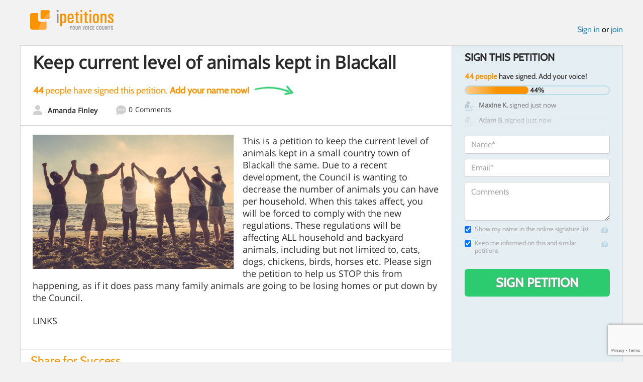

--- FILE ---
content_type: text/html; charset=utf-8
request_url: https://www.google.com/recaptcha/api2/anchor?ar=1&k=6LcFiWspAAAAAC7kwjTJ-C25bnrLYUjPVW3kG27E&co=aHR0cHM6Ly93d3cuaXBldGl0aW9ucy5jb206NDQz&hl=en&v=TkacYOdEJbdB_JjX802TMer9&size=invisible&anchor-ms=20000&execute-ms=15000&cb=1ksasy332fxt
body_size: 45684
content:
<!DOCTYPE HTML><html dir="ltr" lang="en"><head><meta http-equiv="Content-Type" content="text/html; charset=UTF-8">
<meta http-equiv="X-UA-Compatible" content="IE=edge">
<title>reCAPTCHA</title>
<style type="text/css">
/* cyrillic-ext */
@font-face {
  font-family: 'Roboto';
  font-style: normal;
  font-weight: 400;
  src: url(//fonts.gstatic.com/s/roboto/v18/KFOmCnqEu92Fr1Mu72xKKTU1Kvnz.woff2) format('woff2');
  unicode-range: U+0460-052F, U+1C80-1C8A, U+20B4, U+2DE0-2DFF, U+A640-A69F, U+FE2E-FE2F;
}
/* cyrillic */
@font-face {
  font-family: 'Roboto';
  font-style: normal;
  font-weight: 400;
  src: url(//fonts.gstatic.com/s/roboto/v18/KFOmCnqEu92Fr1Mu5mxKKTU1Kvnz.woff2) format('woff2');
  unicode-range: U+0301, U+0400-045F, U+0490-0491, U+04B0-04B1, U+2116;
}
/* greek-ext */
@font-face {
  font-family: 'Roboto';
  font-style: normal;
  font-weight: 400;
  src: url(//fonts.gstatic.com/s/roboto/v18/KFOmCnqEu92Fr1Mu7mxKKTU1Kvnz.woff2) format('woff2');
  unicode-range: U+1F00-1FFF;
}
/* greek */
@font-face {
  font-family: 'Roboto';
  font-style: normal;
  font-weight: 400;
  src: url(//fonts.gstatic.com/s/roboto/v18/KFOmCnqEu92Fr1Mu4WxKKTU1Kvnz.woff2) format('woff2');
  unicode-range: U+0370-0377, U+037A-037F, U+0384-038A, U+038C, U+038E-03A1, U+03A3-03FF;
}
/* vietnamese */
@font-face {
  font-family: 'Roboto';
  font-style: normal;
  font-weight: 400;
  src: url(//fonts.gstatic.com/s/roboto/v18/KFOmCnqEu92Fr1Mu7WxKKTU1Kvnz.woff2) format('woff2');
  unicode-range: U+0102-0103, U+0110-0111, U+0128-0129, U+0168-0169, U+01A0-01A1, U+01AF-01B0, U+0300-0301, U+0303-0304, U+0308-0309, U+0323, U+0329, U+1EA0-1EF9, U+20AB;
}
/* latin-ext */
@font-face {
  font-family: 'Roboto';
  font-style: normal;
  font-weight: 400;
  src: url(//fonts.gstatic.com/s/roboto/v18/KFOmCnqEu92Fr1Mu7GxKKTU1Kvnz.woff2) format('woff2');
  unicode-range: U+0100-02BA, U+02BD-02C5, U+02C7-02CC, U+02CE-02D7, U+02DD-02FF, U+0304, U+0308, U+0329, U+1D00-1DBF, U+1E00-1E9F, U+1EF2-1EFF, U+2020, U+20A0-20AB, U+20AD-20C0, U+2113, U+2C60-2C7F, U+A720-A7FF;
}
/* latin */
@font-face {
  font-family: 'Roboto';
  font-style: normal;
  font-weight: 400;
  src: url(//fonts.gstatic.com/s/roboto/v18/KFOmCnqEu92Fr1Mu4mxKKTU1Kg.woff2) format('woff2');
  unicode-range: U+0000-00FF, U+0131, U+0152-0153, U+02BB-02BC, U+02C6, U+02DA, U+02DC, U+0304, U+0308, U+0329, U+2000-206F, U+20AC, U+2122, U+2191, U+2193, U+2212, U+2215, U+FEFF, U+FFFD;
}
/* cyrillic-ext */
@font-face {
  font-family: 'Roboto';
  font-style: normal;
  font-weight: 500;
  src: url(//fonts.gstatic.com/s/roboto/v18/KFOlCnqEu92Fr1MmEU9fCRc4AMP6lbBP.woff2) format('woff2');
  unicode-range: U+0460-052F, U+1C80-1C8A, U+20B4, U+2DE0-2DFF, U+A640-A69F, U+FE2E-FE2F;
}
/* cyrillic */
@font-face {
  font-family: 'Roboto';
  font-style: normal;
  font-weight: 500;
  src: url(//fonts.gstatic.com/s/roboto/v18/KFOlCnqEu92Fr1MmEU9fABc4AMP6lbBP.woff2) format('woff2');
  unicode-range: U+0301, U+0400-045F, U+0490-0491, U+04B0-04B1, U+2116;
}
/* greek-ext */
@font-face {
  font-family: 'Roboto';
  font-style: normal;
  font-weight: 500;
  src: url(//fonts.gstatic.com/s/roboto/v18/KFOlCnqEu92Fr1MmEU9fCBc4AMP6lbBP.woff2) format('woff2');
  unicode-range: U+1F00-1FFF;
}
/* greek */
@font-face {
  font-family: 'Roboto';
  font-style: normal;
  font-weight: 500;
  src: url(//fonts.gstatic.com/s/roboto/v18/KFOlCnqEu92Fr1MmEU9fBxc4AMP6lbBP.woff2) format('woff2');
  unicode-range: U+0370-0377, U+037A-037F, U+0384-038A, U+038C, U+038E-03A1, U+03A3-03FF;
}
/* vietnamese */
@font-face {
  font-family: 'Roboto';
  font-style: normal;
  font-weight: 500;
  src: url(//fonts.gstatic.com/s/roboto/v18/KFOlCnqEu92Fr1MmEU9fCxc4AMP6lbBP.woff2) format('woff2');
  unicode-range: U+0102-0103, U+0110-0111, U+0128-0129, U+0168-0169, U+01A0-01A1, U+01AF-01B0, U+0300-0301, U+0303-0304, U+0308-0309, U+0323, U+0329, U+1EA0-1EF9, U+20AB;
}
/* latin-ext */
@font-face {
  font-family: 'Roboto';
  font-style: normal;
  font-weight: 500;
  src: url(//fonts.gstatic.com/s/roboto/v18/KFOlCnqEu92Fr1MmEU9fChc4AMP6lbBP.woff2) format('woff2');
  unicode-range: U+0100-02BA, U+02BD-02C5, U+02C7-02CC, U+02CE-02D7, U+02DD-02FF, U+0304, U+0308, U+0329, U+1D00-1DBF, U+1E00-1E9F, U+1EF2-1EFF, U+2020, U+20A0-20AB, U+20AD-20C0, U+2113, U+2C60-2C7F, U+A720-A7FF;
}
/* latin */
@font-face {
  font-family: 'Roboto';
  font-style: normal;
  font-weight: 500;
  src: url(//fonts.gstatic.com/s/roboto/v18/KFOlCnqEu92Fr1MmEU9fBBc4AMP6lQ.woff2) format('woff2');
  unicode-range: U+0000-00FF, U+0131, U+0152-0153, U+02BB-02BC, U+02C6, U+02DA, U+02DC, U+0304, U+0308, U+0329, U+2000-206F, U+20AC, U+2122, U+2191, U+2193, U+2212, U+2215, U+FEFF, U+FFFD;
}
/* cyrillic-ext */
@font-face {
  font-family: 'Roboto';
  font-style: normal;
  font-weight: 900;
  src: url(//fonts.gstatic.com/s/roboto/v18/KFOlCnqEu92Fr1MmYUtfCRc4AMP6lbBP.woff2) format('woff2');
  unicode-range: U+0460-052F, U+1C80-1C8A, U+20B4, U+2DE0-2DFF, U+A640-A69F, U+FE2E-FE2F;
}
/* cyrillic */
@font-face {
  font-family: 'Roboto';
  font-style: normal;
  font-weight: 900;
  src: url(//fonts.gstatic.com/s/roboto/v18/KFOlCnqEu92Fr1MmYUtfABc4AMP6lbBP.woff2) format('woff2');
  unicode-range: U+0301, U+0400-045F, U+0490-0491, U+04B0-04B1, U+2116;
}
/* greek-ext */
@font-face {
  font-family: 'Roboto';
  font-style: normal;
  font-weight: 900;
  src: url(//fonts.gstatic.com/s/roboto/v18/KFOlCnqEu92Fr1MmYUtfCBc4AMP6lbBP.woff2) format('woff2');
  unicode-range: U+1F00-1FFF;
}
/* greek */
@font-face {
  font-family: 'Roboto';
  font-style: normal;
  font-weight: 900;
  src: url(//fonts.gstatic.com/s/roboto/v18/KFOlCnqEu92Fr1MmYUtfBxc4AMP6lbBP.woff2) format('woff2');
  unicode-range: U+0370-0377, U+037A-037F, U+0384-038A, U+038C, U+038E-03A1, U+03A3-03FF;
}
/* vietnamese */
@font-face {
  font-family: 'Roboto';
  font-style: normal;
  font-weight: 900;
  src: url(//fonts.gstatic.com/s/roboto/v18/KFOlCnqEu92Fr1MmYUtfCxc4AMP6lbBP.woff2) format('woff2');
  unicode-range: U+0102-0103, U+0110-0111, U+0128-0129, U+0168-0169, U+01A0-01A1, U+01AF-01B0, U+0300-0301, U+0303-0304, U+0308-0309, U+0323, U+0329, U+1EA0-1EF9, U+20AB;
}
/* latin-ext */
@font-face {
  font-family: 'Roboto';
  font-style: normal;
  font-weight: 900;
  src: url(//fonts.gstatic.com/s/roboto/v18/KFOlCnqEu92Fr1MmYUtfChc4AMP6lbBP.woff2) format('woff2');
  unicode-range: U+0100-02BA, U+02BD-02C5, U+02C7-02CC, U+02CE-02D7, U+02DD-02FF, U+0304, U+0308, U+0329, U+1D00-1DBF, U+1E00-1E9F, U+1EF2-1EFF, U+2020, U+20A0-20AB, U+20AD-20C0, U+2113, U+2C60-2C7F, U+A720-A7FF;
}
/* latin */
@font-face {
  font-family: 'Roboto';
  font-style: normal;
  font-weight: 900;
  src: url(//fonts.gstatic.com/s/roboto/v18/KFOlCnqEu92Fr1MmYUtfBBc4AMP6lQ.woff2) format('woff2');
  unicode-range: U+0000-00FF, U+0131, U+0152-0153, U+02BB-02BC, U+02C6, U+02DA, U+02DC, U+0304, U+0308, U+0329, U+2000-206F, U+20AC, U+2122, U+2191, U+2193, U+2212, U+2215, U+FEFF, U+FFFD;
}

</style>
<link rel="stylesheet" type="text/css" href="https://www.gstatic.com/recaptcha/releases/TkacYOdEJbdB_JjX802TMer9/styles__ltr.css">
<script nonce="bJlMn_vAV_FvVBcapHzzCg" type="text/javascript">window['__recaptcha_api'] = 'https://www.google.com/recaptcha/api2/';</script>
<script type="text/javascript" src="https://www.gstatic.com/recaptcha/releases/TkacYOdEJbdB_JjX802TMer9/recaptcha__en.js" nonce="bJlMn_vAV_FvVBcapHzzCg">
      
    </script></head>
<body><div id="rc-anchor-alert" class="rc-anchor-alert"></div>
<input type="hidden" id="recaptcha-token" value="[base64]">
<script type="text/javascript" nonce="bJlMn_vAV_FvVBcapHzzCg">
      recaptcha.anchor.Main.init("[\x22ainput\x22,[\x22bgdata\x22,\x22\x22,\[base64]/[base64]/e2RvbmU6ZmFsc2UsdmFsdWU6ZVtIKytdfTp7ZG9uZTp0cnVlfX19LGkxPWZ1bmN0aW9uKGUsSCl7SC5ILmxlbmd0aD4xMDQ/[base64]/[base64]/[base64]/[base64]/[base64]/[base64]/[base64]/[base64]/[base64]/RXAoZS5QLGUpOlFVKHRydWUsOCxlKX0sRT1mdW5jdGlvbihlLEgsRixoLEssUCl7aWYoSC5oLmxlbmd0aCl7SC5CSD0oSC5vJiYiOlRRUjpUUVI6IigpLEYpLEgubz10cnVlO3RyeXtLPUguSigpLEguWj1LLEguTz0wLEgudT0wLEgudj1LLFA9T3AoRixIKSxlPWU/[base64]/[base64]/[base64]/[base64]\x22,\[base64]\\u003d\x22,\x22wrB8fsOVU8K0YAzDugIpw7ZMw47DnMK1G8OQSRcdw7fCsGliw5XDuMO0wqjCsHklUB3CkMKgw6xaEHhoL8KRGjlXw5h/wo0nQ13Dn8OHHcO3wpZjw7VUwoU7w4lEwpopw7fCs1vCknsuJsOkGxc9TcOSJcOEJRHCgRM1MGNoERo7NMKKwo1kw7cUwoHDksOCMcK7KMOXw67CmcOJQ3DDkMKPw5jDoB4qwrlCw7/Cu8KZGMKwAMO+GxZqwox+S8OpN2EHwrzDkDbDqlZawrR+PALDhMKHNUhLHBPDpsOiwocrAMKYw4/CiMOtw5LDkxMiYn3CnMKewpbDgVAqwrfDvsOnwpITwrvDvMK0wrjCs8K8aDAuwrLCpF/Dpl4Fwo/[base64]/D8KHMF/DosOUdMOjTMK2b3HDojXCgMOHeVsgYMOOY8Klwp3Dr2/DglEDwrrDqsOJY8Oxw5jCkUfDmcOzw5/DsMKQHsOwwrXDsRdhw7RiIMKHw5fDiVxWfX3Dvj9Tw7/CscKmYsOlw5jDp8KOGMKEw5BvXMOcVMKkMcKFLnIwwrddwq9uwq1owofDlmZcwqhBfErCmlwywoDDhMOEGwIBb3dNRzLDqsOUwq3Dsg52w7cwNARtEl5Gwq0ta3Y2MWAhFF/[base64]/DglI/HDjDjMOawp4tw4fClMOJw7jDmFPCrBsNClksOMOAwrp7XcORw4PChsKgTsK/HcKXwqw9wo/Dr2LCtcKnel8hCC3DssKzB8O2wqrDo8KCZSbCqRXDhn5yw6LCgMKqwoUiwpXCqFPDilTDnwltZ1BBJsK4a8O1E8OBw6oYwoIpDAjDnkEOw4FJGVXDmMOrwrF9bMO5wpUFeUFgwqR5w6AvQcO2az3DvWx2YcORLBM/UsKMwo4Pw5XCn8OUfhXDmz/DgQnCpcOJFT3CqMOIw7rDhn3CiMOFwo/[base64]/CqsO6Fipiw5LDt8KLwqnDpyLDvE/Dpm/Du8Ovw4Rxw4oCw4PDhwjCnjALwpooay3Dh8OlBAfDlsKTHjbCncOoVsK1eRzDgMKewqLCsFseI8O0w6jCiikMw7RowozDpQkVw6oQRC5tVsOlwrh1w6YWw49kJWlZw7suwrZCUE4TLsOqw4jDt25Yw6VhVg4UVXTDrMKOw65VeMOWc8O2LcOXNsKGwrfChRoyw4/Cg8K3GcKcwqtrC8O5TThuCUpDwodrwqB0IsOreVTCqV8SCMO+w6zDn8Knw7N8GTrCicKsS3ZFdMO7w6XCjsK5w6bDi8OIwpPDp8Oiw7vCnwxmbsK3wpw+eywAw63DjxrCvsOgw5nDusK4EsOKwrrCucK2woLCkQh3woI1d8KPwqp5w7BMw5nDtMKgE0rCgV/CmgtWwpYnFcOQwpnDjMKwYsO5w7XCssKCwqEQHjrCkcKdwpTCtMKMamTDpA1jw5nDs3N4w53CjlfCmnNDWHhQXcOROVh8BkfDomLClMO/wq/[base64]/DiBUIbsKDGMOwImoYIUlWH3USfQXCgwjDlTLCjcKywrkxwq/[base64]/[base64]/[base64]/w7gUdsKSwr97esOKw7XDoMOqw5LCo8K7wp90wpcKe8Ohw44/wp/CsmV2A8OHwrPCjgJ0w6rCtMOfHFRCw4Irw6PCjMKOwosCfsKqwrUZwpfDoMOeEcODGsOww5IjHxvCpcKow6xnICXDjmvCtD8pw4XCt0BswozCn8OOb8KGCyQBwq/DicKWC0nDisKLJ2/DrUrDtQzDsAUOZsOfPcK1AMOfwo1Dw4QQwprDq8KTwqnCoxbCmMOwwrQ5w7PDh3nDu25JKTsnBxLCs8Kowq4gP8OTwqhXwooJwqIJU8KGw7XDmMOPVDAxDcOiwpFDw7TCriYGGsO7R23CucOYNcOoXcOew5dpw6wUXMOHE8KgEsOXw6/Dr8Ktw6/CosOLPh/CoMOFwrcKw7jDh3Jdwptow6jDhhMdwoDCh1V4woHDg8KcNAQBF8KTw65JH17CsEzDosKrw6Jgwp/[base64]/woIfw7PCgMKXZx7CiAZ4CsKiNsOnBQElwqMPRcO3BsKOZ8Orwqc3woh8R8Obw6AXJC5SwrF3QsKEwrpRw4JDwrrCpVpCHsOKw5MMwpBMw7rCtsObw5HCkMOKd8OEACUPwrBla8Ozw7/DsTDCi8OywoXCr8K9U1zCmRvCjMKQaMO9Pm0hIW8tw7DDo8KKw7YlwoA/w4Zzw5FpAGdeAGEpwpjCjVBoN8OGwovCoMKfWyvDtsKcVlQEwp9ACsO1wpTDksK6w4gKHW09wqVfVsKTBRbDqMK/wo12w5vCjcO3G8KjI8Ovb8KNH8K7w6bDjcOCwqHDgA7Cv8OJU8KWwp0uGWrDgA7ClcOfw5fCo8KGwoDCjErCncOWwo8OTcO5Q8KxUmY9w5hww7cRalkJKMOeAmXDuQ/DscOuQATDkjnDiW5ZTsK0w7XDmMOqw4ZGwr8Jw4hpAsOMWMKLFMK4wodxJ8OBwqYeGT/Ct8KFd8KLwpPClcOtMsKsHn7CpHxRwpl2UznDnnIMJcKAwoTDumDDkBRjLsOuezjCki3CgcOWQMOWwpPDsA8FH8OjOMKIwq4kwonDuXrDhT4kw6HDmcK3VcODMsOXw4p4w64aesOEPw8iw40bUR/DiMKYw5R6MsKiwpjDvVBiLcK2woPDlMObwqfCmV4lC8OMBcKGw7YPFREFw5YewrrDi8Kxwq0bUAPDmQzDjcKaw68twrcNwrvCtn0KP8OoP0htwpzDp2zDj8OJw7NCwoDCrsOBCGF9OcOxwp/DucOvYMKFw7xgw6Zzw6RaKcOEw4TCrMO1w4DCsMOAwqk0DMOFPUjCtSpmwp0Uw7hsJ8KjNihXNybCnsKVQSN/PmEkw7EiwrrCqH3CumF/w6gYHsOIYsOEwqdWCcO+P3wVwqfCkMKjMsOZwoDDoG98LsKQw4rCpsOVQzTDmsO4W8OSw4TDk8K4KMO2f8OwwqjDl3stw5w+wozCvXlPTcOCFCBPwq/ChC3Cg8KUYsO3acK7w5nClsOUTsKKwqvDqcOBwrRgX2AgwoXCscKVw6RNbsOeUsKiwplCSsKmwrFOw5TDqMOFVcOow5/[base64]/DkcOkw5RtIxbDhG/DqsOhw4oGw4TDsEbDgz4twrLCoSzCucKUHBgAImvDmRPDncO4wp/Cj8KzdjLCiU3DhMOAZcO/w5zCujxhw4EfFsKOby9UWsOiw5oCwofDinxQNsOSBh9Xw4fCrMO4wovDqMO1wrzCrsK0wrcCCcK6wpFZwqXCrsKvNmoTwprDpsK+wr/[base64]/AWvDlsKMBDxfeHUwDMKYAF3DmcK/[base64]/UsOpw7B2VcOUBcKXwrPDsgfDusKSwrrCiTMqw5nDpzjDjcOneMOswobCkjdbwphlQ8OrwpZRLWXDukBbMMKVw4nDnMOjwo/[base64]/[base64]/b1LDlwrCscOrwqVgWirCsMKXdT8ZARHDgsOPwoJ1wpPDrcOjw67CuMOQwqPCuHPCq2wbOlRJw53CjsO5AxPDgMOpwohlwrvDl8OGwo/Dk8Ojw7bCu8OvwrTCq8KTScO/UcKwwp7CqyBiw5TDgxJtYMObJRNmN8ORw6lpwrlPw6LDl8OPCGR2wocva8KJwr1cw6LDs1DCgnLCskQ+wpzDmnB5w59gP2LCm2jDkMO6EcOLfTAHPcK/[base64]/CqlbDgcOUw7Nxw5soIsKePsOqZsKjw5FFZw3DnMKIw7pNYMOQaR7CusKawo/DksOOTTDCljRdbsKIw4HCu0HCvDbCqh/[base64]/CqUHCoX0TwoRgw6LDvsKFw57DkHbDlMKdw7nCs8Ozw5xKMMO9AMKmLBZYDVEybMKQw5J2wr55wocGw6Atw40/w7Qnw53CgcOHDQVIwphwQR/DoMK/O8Ksw7XCvcKeF8O5CQHDqj7CgMKQXh3CgsKYwqTCtMOgYcKbKcOuNMOcEgLCtcK/FyFuwowEK8OSw6Ffwp3DucKlaR11w71lWcKHYMOgGWfDrzPDksKvNcKFDcKqd8OdR2Nkwrczw4Eqwr8GUsOjwq/DqHLDp8OJw5HCu8Ojw7HCs8KswrDCsMO0w4vCnU50bi4VVsKewoM8XVrCuzDDmADClcKyEcKGw4d/ZMKFP8OeccKUNzpbAcOpUQ5ULDLCownDgjJlAcOpw4nDpsOQw60OCF/DjlJnw7DDmgzCn1lSwqDDu8K9ET/DhUrCrsOmLnbDk3DDr8OKDcOIAcKaworDusOawrcow7XCtcO5dDzCkRDCjnvCtW9Zw5zDhGIgYlI5LMOhZsOmw5vDncKIPsOuwpBcCMOuwr3DksKmw6XDn8KiwrfDtjzCpDbCj0tHHA/DnhPCvADCpMOdAcK/[base64]/CkQx6wpRCwqjCo8K/w6rCpFLDtB4AwpPCj8KEw7ogwpTDqnc6wojCkX5pH8OhLsOLwpBrw5FGw6/CssOYMBpcw65zw4vConrCgX7CtlbDt3Jzw55wasOBRj7DvUdAf3BXQcK0wr7DhQlJw4XCvcOuw7zDjwZ8HQtpw4fCt3/Cgn4fMlxjccK0woBeWsO0w6HCnic0L8KKwp/[base64]/[base64]/[base64]/DuMKKWcOmwpfDjsKYYcKuDcKLacKHF8Obw7/CkVQ2w4MwwrsGwoLDlWbDh2PCngbDpFfDmRzCohcALU5Uw4fDvDfDlcOwPygkcxvDq8O+Gn7CtTvDh03CqMKUw4/DrMKeLmbDrwolwqsZwqJMwqp4w7hHRcKXD0lvBnPCpcKiw7Bmw5sqOcO4wqtGw7DDt3TCn8KOfMKAw7/DgMKZEsKiwrHDosO2WcKSSsK3w5HDuMOrwpgnw5U6w53DpFUcwqHCgwbDhMKvwrhww6nCo8OXdVfCjsOoGy/[base64]/[base64]/DkgbCq8KQcVFKw6J0wpF2eQjCpHTCjsOAw64mw5vCsxLDmx8nwr3DgSdEGn5iw54swpDDtsOGw6g1w7pzYcOSbUYYPhRVaHLCrMK0w7sVwooWw43DgsOnGsKrXcK1LE7Ci27DosOlTg8ZPmUUw5xfH2zDvsKPQMKXwo/DvFbDl8KnwoXDksOJwrzDtj/Ci8KATkvDr8Kvwo/DgsKbw5jDiMObOC3CgFDDhsOsw6fClcOxa8KJw5nDqWo/JwE6YMO0V2tFF8O6P8O6BFlfwpjCqcK4QsKPXgAcwr/[base64]/McKUYcKoHMKZwol7wq7CuV0nwoNFwqjDrzBnw7/CtkI7w7nDqkNzVcKOwpAmwqLDmwnCsxwXw6XDl8K8w6nCocKEwqcFMX0lbHnDsEtkacKLOl/Cn8K2SRJcOcOuwpwZMwc/UsOyw4HDkh/Dv8OqFMOedsOcD8KNw51rRzg1SnomdwE1w7rDhm0WJnN/w5low5o7w4HDhAcASAB9dFXCu8OFwp9oFwNDbsOuwq7CvTfDlcObV0nDhwsFCmIAw7/CuAoSw5YiY03CjsOBwrHClA/[base64]/CpsOgw6bCg8K0RsKbwrfDkhrDhRTDmXdEwrPCtcKjXsKgDMKRBR4iwr45wrIJdifCniF2w4DDlDfCsmhNwrXDizTDnF58w4DDrGgAw6lNw5HDrBbClyExw5/[base64]/w4PDosK9w6ZHw7LDjsK8TDkhEsOkwr3CksKxw48lEmYAwqFSH2HCmQXCucOzw7zCicOwTcKpZyXDolkVw4o7w4ZWwqnCpxrDjsKiZyjDmh/DhcKcwpHCuQDDqljDtcKqwr13by7CkEYawo1pw69Sw6BEGcOzDgxaw6bCmcKzw6PCsDrDkgbCpUXCrm7CpkRgWsOKI2RMIsKbwp3Drih/[base64]/DjsOlfV/DnhNkU0A3wqFYwrAaw4zDmMKiwonDrsOVwpI4Ti/Dqn4Hw7DCrsOgXBFTw6oLw5Bmw6HCu8Kow6jDisOwbRZ4wrIywpZ7ZxbCv8KAw6krwr5twr17dzLDksK0fzEcVSnCmMKzT8K6w6rDgsKGLMKGw5x6CMKgwrJPwqTChcOmCz9Jwq9ww5l0wrBJw7zDuMK/DMKgwoonIxbCuWwHw5dLUh8JwokowqbDrMOBwr3CksODw5gww4MBGnzCu8KXwq/DjkrCosORVMK6w6vCp8KhdsK9NMOiDyLDo8OoFinDv8KgT8OdLE/DtMOjccODwoxOXMKCw7rDtSl1wq0iQTQfwq3Dg23Dj8Kbwo/[base64]/[base64]/DmypvwpxeTsK1w5bCoU7DlsKowprDicOBwqQfJ8OowrETLcK6XsKvQMKrwpnDlSd3w5wMZUUgOGYmV23DncKncz/DrMO0QcO6w5bCmjrDtsOoflUFJMO6XBE6EMONLmjDvDkrC8K7w7vClcK9E2zDim7Co8Opw4TCgsO0T8Ozw5fDuSTDo8KCwr5/wqEcTivCmwhGwo1dwpUdfGouw6fCisKVTMKZcVzDmGcVwqnDlcOBw6TDgktow4PDt8K9BMKzXxRHShrDoGAVZMKuwrzDuXgyNGVIWh7CtRDDtwYswpsRP2PCkBPDiUxZFMOMw7/Cv2/DusOmaypFw6h/Vjt0w4PDm8O6w7kfwoxaw45/wq3CriULbA3Ch0MmMsOPQsKzw6LDqyXClmnDugJ9DcKNw7xWIAXCuMOiwp/CrwjCn8Oww6PDt0suJQjDo0HCgcO2w6Ipw7/Cs2EywoHCoHN6w47DhXxtEcKgecO4JsKQwqQIw5XDrsO2b3DDqzbCjjvDjmzDm3rDtl7CuBfCksKjMcKcGMKlQ8KGRl/DiHccwqzDgWIwGh5CCCfCkHvCqAfDssKZbFkxwol6wr91w6HDjsOjf19Lw7rCvsKmwpjDisKOwpvDqsO4eQPClj8MVcKuwpbDohoYwr5DNWzCqTpjw7/[base64]/[base64]/CkmU+w6bCocK0HiMOBwvDsAXCh8OMw5vCt8KOwroPJXtWwqjDnAHChMKEd39kwo/CuMOtw70DG0MMwqbDoXPChsOUwrUDR8K5bMKbwrvDo1LDnsOFwqFwwrMxRcOSwpgPUcK1w5TCtsO/wq/Cj1nDh8Kywp1Nw6lkwr5qPsOlw6h2wr/Cvg1+Dm7DmMOYwpwAQCA5w7XCuRbDnsKDw4ksw7LDhTTDlEVAFFbCnXXDnn8lEGHDiiDCusKcwoHCpMKlw48WAsOKScOkw6rDtQ3ClBHCrhTDh13Dil3Cu8K3w5c9wpFJw6pQPQLCgMOvw4DDi8Kow6fDpU/[base64]/DoxASw73DtMOjw7pwbMO2eMOuwoA2wpvCjzrDisO2w6DDusKPwp8nQsOmw4gtccOqwqjDscKswrAHbMKbwodswrjDsQ/CvsKDw7ptEcK5Z1Zkwp3DkMO7IsOkPUVxVMOWw759eMKWfMKDw4QgCR4He8ONH8KWw49yLsO3S8OLw69Vw4XDsj/DmsOmw4zCpVDDt8OlD2zCrMKeTsKyXsObw5TDnhhQDsKywpbDvcKBE8OgwosWw57CsTQBw4JdTcKmwojCqsOeacOxZz3CtU8QfTxTRXzCmUfDlcKzUAkVwqXDsicuwobDt8OVwqrCmMKoX37CviDCtVDDtmxSMcOSKhI5wq/CnMOfU8O6OH8oa8K8w6VQw6bDvcOcUMKEZ0/[base64]/CtHnCsMOURkTCqcKVwrPCnEQvw7dAwqjCpTfDjcOMwrccwqwxAAvDjS7CnsKCw6sww7/CoMKGwqTCuMKaBgAdwoPDhRwwN2nCpcOuEMO7PsKfw6B9bsKBDsKVwokLMV5fH19/woHDt2zCumZfPMO/dHfDvcKJP1XCk8K4L8Kyw7t6AnHCmxVvbjfDgnM1wrZ+woDDqnsNw5E/BMKaeGsYB8Ohw4sJwo5yVTROBMOSw4o1XsOvRcKPfMO9eSLCo8OGwrF7w7PDs8OUw67Ds8OFFwvDscKMAsOkBMKABX/DuiPDl8Ojw5PCkcOQw4R6woLDpcOcw6LCpcO+UmJzEMK0woRTw5jCv3hcWj7Dt0EjGsOuwoLDlMOaw446BcODZcOvasKnwrvCpiBoB8Okw6fDikPDtcOLSAs+woPDiDAjN8K2fFzCl8Kfw4c3wq5XwoLDoDVQw6/Dh8OFw5HDkE1MwrvDoMORW2ZvwqHCkMKTV8KGwqhbYkJfw7spwpjDt1QHwqHCqAZzXxjDnwPChhXDgcKkIMOcwqUuewDCuAfDlCPCiR3Ct18Dw7dDwrBSwoLCqzzDvmTCksOUWFzCtFnDj8KrCcKEMDx+NT/DlSgjworCpcOnw6/CkMO6wpnDoDjCmEzDi37DlSHDocKNWsK8w44owqp/VmBuwovCi29YwroaB197w7FvAcOVCTnCo1xowqMoeMKdd8Ktwpw9w7vDp8O6XsOXN8OCLSI1w5fDosKTXx9oTMKFwokYwr/DpAbDh1TDk8K5woQyVBdQZ1kRwqpmw5g6w4oRw6Z0GX8JGUTClwYVwqhIwqVIw7DCt8O3w6rDsSrChsKiPD7DgXLDscKdwpsiwqtKXXjCrMOmG1J/UR95JhrDlGBcw4XDlMOFF8O7VsO+bx4qw4kDwqvDuMOfwq9zTcOUwphUJsOLw4ESw6E2DAklw6jCrsOkwpzCkMKARMKsw7VMw5HCucKtw6xbw59HwpLDrg0gcTvCk8KSecK9wphmdsOlfMKNTAvDmMOSA0cMwr/[base64]/DtMOxYMKZRhvDgSHCkHVxw4HCj8Kew5pTDjJ4JMOpHmrCm8OEwrjDtlphU8OYbgHCgXVJw7DDh8OHRRbCuGl5w7rCuj3CthJGC3/CgDIHOQlQbsKGw4jCgxXDncKDB38Gwog6wpHCl0VZQsOZOwHDiiwYw6/ClWEaXcOow6LCkTxVKR7CncKnexgkfQHCgkRRwoJVw5RrJlpew6sCLMOdasK+OSgHN1VPw4TDncKoTzfDuA0scgfCjVRjR8KjK8KYw7hkRXlVw48fwp7Cug3Cq8KkwpRaM2zCncKTD1XCoSR7w5NUMmNzCAgCwovCmsOtwqTCpsKcw6/ClFDCtFJiI8OWwqV6VcKXOGvCr0VQw57CrcK7wq/CgcOVw67DonHCnj/[base64]/Ci17Dnyc2O8O8ZiYUwoXDmy3CgsODK8KmKsOZFsK8w5nCr8K3w75rM29sw5HDjMOWw6jDm8Kfw5tzPsK6dMKCw6l8wrLChSLCicKew4LCs3/Dr1BcLAjDr8OMw60Mw5XDhX/CjcONf8KaFMKhw7/DqMOiw5gkwofCsizCvcKIw73CinbCssOnLcOpO8ONagrCgMKQb8K+FlxUwrFmw5vDg3XDucKHw6xCwpJQWTdewrjDpsO6w4fDqcOsw5vDvsOVw681wqpgE8KpbsOhw53CvMOkw7vDucKswq8qw77DjwcOZmMFZ8Ovw7UVw7bCtWzDlC/[base64]/MMORGsOTCMOAUBFaYsOpw6LChXsMYcKYVVtwfCfCgyzDl8KwC2lHw77DoVxcwp9kfAPDvSJMwrHDowbCvXQbeVxqw7zCv2dQEMOtwqImwr/DiwQHw4nCqw5+asOuQcKzJcOoLMOzRUXDsA1cw4rCvxzDuil3a8KBw40Uw5bDv8OBacOZBH7DkcOJY8KjDMKsw7rCtcKfPCAga8O/[base64]/DhcOsRsOXOi/DmmnChMOrw7Eiw5tHw5tXw5jCrnjDn1jChyfChBvDrsO0BMO9wonCqsOUwqPDusKbw57DpVEoCcO7ZW3DmhktwpzCnD1Nw6dAY1TCtT/[base64]/asOqw7AcEcKtKmHCmX7DmMKJwrAMYn7CpQ/DpcKCRcOHVcOnCMOtw6RZX8KMYSkjWifDtVTDpcKCw7FcD1nDjj5ZfQxffgg0OsO5w7jCkcOwX8OoRWgWEULDtMOua8OyMsKJwrgfBsODwqhgPsKNwpk4bDgONlMhdWAfU8OxK2TCokDCqikXw6NbwpnCp8ObClARw7ZHQ8KXwpXClMKFw6XCi8KCw7/DrcOmXcKvwr8cw4DCoGDDlMOcT8KSf8O0DyHDmEgTw7QSesOZwrzDnkxXw74jH8OiEz3CpMOjw6Jtw7LCimYUwrnCo1V2wp3DigItw5o1w7tke13CtsK+fcOcw7B/w7DCvsOmwqvCmHDDmMK7dMKhw6HDisKFe8O/wqbCsTbDq8OLHkHDj1AEdsOTwrDCp8KHAxF/w6hiwpAxMFYKbsOpwp3DiMKvwrPCnlXCosKfw7JyOyrCgMKWYsOGwqbCvj43woLCrcOrwqMJHsOrwrxnWcKtHSHCicOIIyDDgW7CmTTDpH/DucKew7FEwrXDj20zGxZ9w6DDp3XCqxI/FXAbAMOqUcKuSVrDvcOAeEdRfXvDvBrDj8K3w4p3wonDjcKXwp4pw50tw4rCvwHDgMKCanzColrCry0yw4HDlsKSw4NsRsK/w6DCo0Qww5fCkMKMwrknw7/[base64]/[base64]/[base64]/DrjfDksOkw6vCqGzCn0/CgMK1wpjDr8KyFsO2wpsrB1MsZWHCoFTCskRnw63DncKRaygVT8OAwqHCuR7CuSpqw6/DljJHLcK4XHzCqxXCvMKkIcOgPz/Dr8OhV8KlZcKCw6/DpD8SIgLDvUNtwqB/[base64]/CosOFw7jDlVMNVMO9wozDqMOxSQfCuCQuwr7DvcOKN8KjL1ITw5zDvAcSQzAbw5hwwoFEEsO/D8OANivDkcKeVH3DksOLIlDDhsOGNi5KBBUMZ8OIwrwBEDNewq18LCrClFdrAhlBdV0AYQDDhcOzwovCp8OTU8ORCmvCuBHDsMKDZ8K4w5nDiisACjQkw6vDvcOubG/DtcKRwo5nQcOkw4ZCwoDDrS3DlsOkRlEQPXcCHsKcXlVRw7bChQLCtW/CkjLDt8KCw4nCmV5ufywZwojDqEddwq5fw6dTKMOwaVvDm8KXVcKZw6hER8Kiw7/CqsKLAQzCtMKswrVqw5bCo8OVXwAoK8K+wq7DpMKmw6oVJ0t+FzlxwonCl8KvwqbCosKsV8O9dsODwprDhcOLTVpbwpRHw7h1FXsJw6PCqh7CvAhAWcOyw5xsZ3kCwoDCksKnHn/[base64]/w4/DgBPClQZgw6rDmiIVE8OKw5DCnHvDoGFywpoFwovCssKuw7gcTUB8PcKUL8KpM8OwwqJWw7/ClsKMw58eLh4dC8KiMgkKIWUywp3CiDnCkTttQxogw5DCrzxAw5vCs2pDw6jDuBjDucKrD8KVB1w/wrPCiMKawqLCnsK6wr7CpMOyw4fDlcKnw4HClVDDmGFTw5dSwo/Ck1/DqsKvXlwDQ0ojwqEtYUZvwqtuJsOzFz5dTRTDnsKsw57DssOtwpVOw6UhwpldWB/DuGDCg8OaDxpxw5lYfcOJKcOfwqAnM8KtwoYowoxeXh1rw7QVw58jSMO1L2bCqDnCpwt+w4jDj8KywozChMKgw6/[base64]/[base64]/Z8KuwqXDtMKkIx1pScOUQsOkZMOEwpZ2Y3d/wosew5IpbWJabBnDuEc6CcKBUmJbS0Akw7ADJcKVw7DChMOBMwAJw5JOeMKOGsOGw64eaFHChXg3Z8KFeBjDncOpPMORwqVKPcO2w6vDvh5Fw5kJw55zdcKoH1/[base64]/dMOWw7ZGwqzDp1JAw4TDk8Okwrwiwp9ww4bDoAbDhh/DnFrDs8OiQ8KQUzx2wqPDpWLDrB0idVXCoi/DtsO5wprDkcKASlpNw5/Dj8KdQRDCjcO5w6YIwo1ES8O6csOCDcO1wql6HsKnw6tqw5HCmFxqDDBzJ8OKw61/GsKNbSk5L3Yfd8K2R8Oxwo0Rw6IAwqdRfMOgFMKjIMOgd0fCvid9w7Ebw57CjMKsFA0SW8O8w7NtNQbDoHTCvTXDvR9AKXLCkyYyZcKZKMKwSHTCvMKlwqnCthjDosOww5Bmbjhzwr50wrrCg1RTw4TDuAYOOxjDqMKYIX4ewoVDw6Y3wpTCmEhZw7PDicK/O1EoRiYFw6IKwrnCohd3dMKrdzgTw4bCocOqR8OTJlnCvcOQQsK8wr3DtMKAPh9aPHsWw4LChz0lwo3CoMOTwonCmsO2OwPDln9UZHcHw6/DjsK3NRVwwrDCosKkcGERSsOOMhhqw5cMw65vI8OHw6xHwqXCkBLDgcO/bsONNkBnNWIoeMK2w7cTVMOAwqcDwp90QHQswoHDgnJAwpjDi1rDpMK4P8K/wp5lTcOFBcK1esO0wq3DhVtqwpTCvcOTw7o3w4LDscOaw5PCt3zCjcOmwq4UFyjDrMO0bBx6LcK/w5l/w58MGixmwooQwrBqRDbDmSMzJMOXN8O3UMKhwqtHw4kqwrPDumMyZDbDqlMBw4EuFDoMbcKZw7jDqnQPRhPCtFnCk8OcPMOgwqTDmMOnVDUlDQNiSBfCm1HCtHPDvSsnw4xiwpl6wpFNcAduOsKtJUdiw7Z+TybCl8KOVmPCgsOgFcOoasOvw4/CosKkwpZnw7pNwpNpbcOkc8Omw6vDhMKFw6FkIcKswq9Iw6DCu8OGB8OEwoNQwo00Ql1sJAtUwpvCq8KtCMKEw6Eow7/DjsKuNMOSw7LCvQHCmSXDk00hwoMKM8Ovw6nDm8Kzw4bDu1jDjA4ZMcKRYjMVw4HDg8KhQsOxw6Yzw5JSwo/[base64]/[base64]/DpMOrwptXUHfCu8KSwojDgDDDucKxTMOcw7DDh27Dj17DkcKxwojDqyQWQsKWOjXCiyPDnMOPwoLCs0UwWXDCql7Cr8OFDMK+wrjDtyPConPDhD9rw5XChsKhVXTCnD46eE/Do8OmUsKbVnbDrR/[base64]/CpsK8bArDmUfDhAsTXznCi8OzZ2JLw5/DvHjDoyvCpg41w4HDvMKHwo3DuG0kw7A1EMKQMMK3w57CnMOgecKNYcOywqDDpsKVOsOiB8OqC8O/woXCn8KMw4ANwpHDoD4+w65TwrEaw6cFwprDqz7DnzLDg8OnwqXCmGk1wq/DpcO9ODBuworDoW/ChinDgWPDuW1Jw5MDw7Uewq0WESJuAH96JsOdBcOHwoEWw6jChWlAKRYww5/CjMOeOsKHZFVAwoTDlsKGw4HDtsO9wp8mw4TDoMOoY8KUwr7Ct8OuRCQIw6LCslXCtj3Cg0/CmzXClk3CmW4ncGUGwqxcwpLDiW49wrvCgcOcw4TDtsOcwpMdwrcuRcK7w4FVIU9yw6FCKcKwwr5cw55DJnoTw6A/[base64]/CisKODQLDocKhw6Baw7nCg1XDkTbCm8KGeh4lQMK4bcOtwqLDpcKBb8OpSDVlKCYXwrDCiU7CgMOpwp3CqcO5S8KHBg3DkT9awr7Dv8OjwonDncKiNQfCm38RwpPCp8KVw4kyYhvClgN3w6QjwpbCrxVbMsKFcxvDsMK/wr5RTVBIT8Kbwr8bw7HCtsKIw6UxwpPCmhkfwrYnBcOpecKvwo0Kw6/CgMKJwprCujVyCQbCuw9VO8Okw43Dj118EcKzH8KJwonCok8FLQXDgMOmCTzComMFEcOcwpbDnsKCcxLDuyfCn8O/L8OjIT3Dt8O/bsKawoHDvDtzwpbCgcOYYsOKR8OJwrvCoghVRwHDvRzCth9bw4YHw4vCkMKuBMKpS8OFwp1WCmNvwrPChMKgw77DusOPwqk5Pjh/DsOHC8O0wrwTWwwgwop1w4bDtMO8w7wIw4HDplhowr7CmWUswpTDosOzWiXCjMKrwr8Qw53DmTzDk2PDtcKjwpIVwovCpmjDq8Oew65WT8OUXV7DisK1w6QZOsOHKcO7wph6w7F/EcOmwrB4w71eDB7Cjh8QwqRVURDCrypYIi7CkQ/Cr2gMwr4Ew5PDhkhCXcKre8K/HzvDpsOpwrXCm218wovCiMKwAsO0dMKleEQ2wprDucK5AMOnw6k9woQ6wrzDtGDCh08tQUwxVMOaw5wRP8Oww5fCisKewrRkSipBwpDDnhrCrsKeYlx4LVLCvnDDrzM+R3Bbw7jDpUlVYcOIbMKwJl/Cp8KCw7HCpTnCq8OfSGrDoMK+wqk7w7tNeCdYCzLDusO4SMOEM2Z7KMORw50XwrjDsiTDpHMdwojDpcOzGMOLTGHDij4vwpdAwoHCn8OSXmnDukt9VMKCwp3DnsKEHsKtw6XDvQrCsSwdDMKvbStiVcKPQ8Klwowrw54wwrvCvsKvw6XDnlAVw5jCu3g/YsOewogAU8KsJUgMasOow5bClMOxw4vCpiHClcOvwpjCpEfDrRfCsxnDq8KQeXvDnDLCllPDjR1jwpBLwo9mw6HDpzwDwq7Cl1B5w47DlgjCpljCnBTDmsKdwpwRw7rDiMKvME/ChUrDtUQYIiTCu8OZwrrDpMKjPMOYw7BkwoPDhxJxwoDCi3hHQMOWw4TCgsO4HcKZwpJuwq7Du8OJfcK2wq3CiiDCn8OZH3lDCw8vw4vCqhzDk8KjwrBuwp/[base64]/DtMK0wq54RsK8MsOlKsK3wp3DlV/CvwdQw4/DnMOjw5fDgAXCgVgCw44gY2bCqXNFRcOGw44Iw6bDm8KwXQkdDsOzCsOzwrfDncK+w4rCn8OGAgjDpcOiHcKjw7vDqxjCjcKVJHl/wo0wwq/[base64]/YUYjw4rCsUgWw4kDw7s8wo3CswrDuMKbEcKHw6E+TTAzO8OQY8KJDGnCjURMwrApWGIwwq/Ct8OdPXzCinLDpMODDWLCp8KvQiwhFsK+w5jDnyJNw6PDkcOaw7nCu00nf8KseVczThsLw5ZwcEV7RcOxwpxyBCtoUlLCgcKBw77ChMKkw60kfQ99wq/CkifCkzrDhMOWw74PFsO4L0Vew4J9PcKMwoMTF8Oew5ZkwpnCu0/CusO6V8OaXcK3BcKNY8K7T8Oywq4WEgnCnXDDl1sUwqYxw5EyL35nCsKnGsKSD8Okd8K/WMKMwqTDgkrCocKOw643DcOob8KNwq8tNcOLHsO3wq/[base64]/CjilkOVY6w63Ci8O6wofDh0XDjiNaKcKpXVQ/wrvDiEFDwoLCpALCiFNLwovCsyU/HyHDoGF1woDDu2XClMKVwokjUcK0wo1FPD7Dhj3Dph5iHcOvw40gZsKqIzgZbylwFEvClHxEZ8KpMcOVw7I+d1NXwpEawrLDpn9gLMKTacKIc2zDthVyIcOvw6vCgsK9KsOrwo4iw6vDlx1JZ00eTsO2IV3DpMO/w7oUZMKhwo80V2E5w4/CosOZwoTDtcObTcKrw706D8KjwqPDhDPDv8KDHcOCw7Ysw6LDkCcmayjCjMKaClNUHMOIIjhNBU3DqwfDs8O9w4bDqxILLj4zPz/CkMOBZcKtZToWwpINK8OPw6RuEsO9BsOgwoVaJ3p1w5rDqMOBQSnCrMKYw4xuw6/DusKywr3Co0bDpMOPwpVCK8KlR1zCq8Ovw47DjB8iGcOJw51iwoPDoggbw53Dq8Kzw6rDi8Kow40Dwp/Cm8Ocwol3AAZTVkolSgvCoyNCM2UCICEPwroAw61KcsOQwpsPIyXDkcOfB8K1wowaw4Ytw6DCo8K2RjBMMXnCiEsBwojDgAIewoPCgcOfSMKSORvDqsO3UGDDtywGQ1rDhMK5wqcsQsOPwrVKw6hTwp4uw5vCp8OWXsOYwpM/w6c2ZsK1P8KOw4bDgMK0AkZww4zCoGVmLVRRQsOtMxVlw6bCvnrCt1hDbMKBP8KnfADDinjDicOewpDCmcOLw559KX/DhERdwppOCzQpHMOVb0FhVUjCsDM6QUN8E2ZFaxVZPTvCqBohSMOww5BYwrbDpMO5KMOPwqdBw4QhLHDCnMOTw4RbEzzDo29Pwp7CssKYM8OcwpsqK8KHwpHDuMOrw73Dgg3CgcKIw59bNB/Dn8KeV8KUA8KAcDhLNj8TAijChsKnw6/CqDzDgcKBwoBReMONwpEfFcKXAcOeLMKgEBbDmGnCscK6OjDDjMKTBBUiasKjdUsecMKrFz3Di8Oqw4FLw6LCmcK9wpY8wqgAwrnDpXXDr0PCqcKcYcKnChDCkcKRCEDClMK2KcONwrVuw5ZMTEMtw48zPyTCocKyw5fDrUJBwolYaMKZHMOwNcK2w4VB\x22],null,[\x22conf\x22,null,\x226LcFiWspAAAAAC7kwjTJ-C25bnrLYUjPVW3kG27E\x22,0,null,null,null,1,[21,125,63,73,95,87,41,43,42,83,102,105,109,121],[7668936,680],0,null,null,null,null,0,null,0,null,700,1,null,0,\[base64]/tzcYADoGZWF6dTZkEg4Iiv2INxgAOgVNZklJNBoZCAMSFR0U8JfjNw7/vqUGGcSdCRmc4owCGQ\\u003d\\u003d\x22,0,0,null,null,1,null,0,0],\x22https://www.ipetitions.com:443\x22,null,[3,1,1],null,null,null,1,3600,[\x22https://www.google.com/intl/en/policies/privacy/\x22,\x22https://www.google.com/intl/en/policies/terms/\x22],\x22YYnJJKM7yVzAYBDWUU8fIAqbULVZoCF9mjSV2LxBsoc\\u003d\x22,1,0,null,1,1764622625448,0,0,[18,33],null,[13,61,113],\x22RC-jrLCClDKk07dzg\x22,null,null,null,null,null,\x220dAFcWeA5B4UV2LwWgigrdHHX1605TE3DXRbVyMbMstf65OHgHZUbcOfv4HzCv4ru1-aNlcArNU87r388bvQEy0b7xEZQZBjqyqg\x22,1764705425347]");
    </script></body></html>